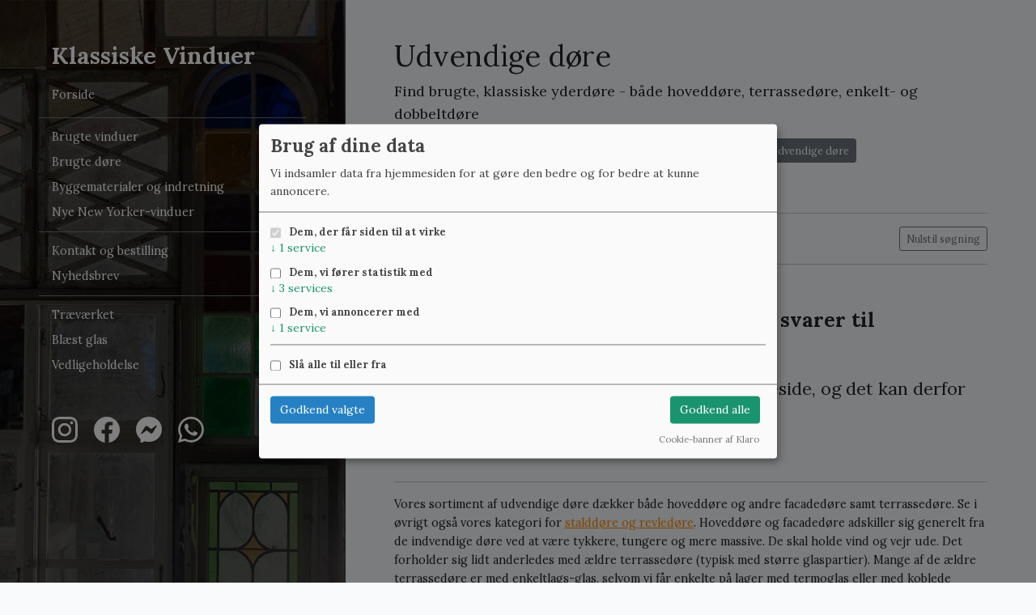

--- FILE ---
content_type: text/html; charset=UTF-8
request_url: https://klassiske-vinduer.dk/kategori/brugte-doere/udvendige-doere?width=90&height=200
body_size: 7403
content:
<!doctype html>
<html lang="da">
    <head>
        <meta charset="utf-8">
        <meta http-equiv="X-UA-Compatible" content="IE=edge">
        <meta name="csrf-token" content="sDr6q8lrrmehsoudEB8SB2qwUzhBDJ5mEYDFzkTu">
        <meta name="viewport" content="width=device-width, initial-scale=1.0, maximum-scale=5.0, user-scalable=yes">
        <meta name="google-site-verification" content="TJ5tR0ORCwzhKYtdZ1g-qE1qEwrVtrvRKCa399HA1wQ" />
        <meta name="description" content="Find brugte, klassiske yderdøre - både hoveddøre, terrassedøre, enkelt- og dobbeltdøre">
        <link rel="canonical" href="https://klassiske-vinduer.dk/kategori/brugte-doere/udvendige-doere">
        <link rel="preconnect" href="https://fonts.googleapis.com">
        <link rel="preconnect" href="https://fonts.gstatic.com" crossorigin>
        <link href="https://fonts.googleapis.com/css2?family=Lora:ital,wght@0,400;0,700;1,400&display=swap" rel="stylesheet">
                            <title>            Brugte, udvendige døre - gamle hoveddøre og terrassedøre
    </title>
        <link rel="stylesheet" href="/css/styles.css?id=1254ea98c2d2f53e488ad9c5e41de06c">
                <script src="https://cdn.jsdelivr.net/npm/lazyload@2.0.0-rc.2/lazyload.js"></script>
        <script src="/js/fslightbox.js?id=1ac398e723ab8149e14847a451df0123" defer></script>
        <script src="/js/klaroConfig.js?id=373c1c101b32e9be6cd3d63214d7e2ac"></script>
        <script src="/js/klaro.js?id=5300b49bb877f3718fee22e81b0f7948"></script>
                                <!-- Google Tag Manager -->
            <script>(function(w,d,s,l,i){w[l]=w[l]||[];w[l].push({'gtm.start':
            new Date().getTime(),event:'gtm.js'});var f=d.getElementsByTagName(s)[0],
            j=d.createElement(s),dl=l!='dataLayer'?'&l='+l:'';j.async=true;j.src=
            'https://www.googletagmanager.com/gtm.js?id='+i+dl;f.parentNode.insertBefore(j,f);
            })(window,document,'script','dataLayer','GTM-5G6FJ57H');</script>
            <!-- End Google Tag Manager -->
                        </head>
    <body>
        <header class="navbar navbar-light bg-light sticky-top flex-md-nowrap p-0 shadow d-md-none">
            <a class="navbar-brand col-md-3 col-lg-2 me-0 px-3" href="/">Klassiske Vinduer</a>
            <a class="navbar-toggler position-absolute d-md-none collapsed border-0" href="javascript:void(0);" data-bs-toggle="collapse" data-bs-target="#sidebarMenu" aria-controls="sidebarMenu" aria-expanded="false" aria-label="Toggle navigation">
                <span class="navbar-toggler-icon"></span>
            </a>
            <div class="navbar-nav"></div>
        </header>
          
        <div class="container-fluid">
            <div class="row">
                <nav id="sidebarMenu" class="col-md-3 col-lg-4 d-md-block bg-light sidebar collapse" data-track-content data-content-name="Sidebar">
                    <div class="position-sticky pt-1 ps-1 pe-1 pe-md-5 ps-sm-1 ps-md-3 ps-lg-5 text-center text-md-start">
                        <a href="/" class="h2 d-none d-md-block fw-bolder text-decoration-none text-white ms-3">Klassiske Vinduer</a>

                        <ul class="nav flex-column mt-3" data-content-piece="Top menu">
                            <li class="nav-item">
                                <a href="/" class="nav-link pt-1 piwikContentTarget">Forside</a>
                            </li>
                        </ul>
                        
                                                    <ul class="nav flex-column mt-2 pt-2 pb-2 border border-start-0 border-end-0 border-secondary" data-content-piece="Categories menu">
                                                                    <li class="nav-item">
                                        <a href="https://klassiske-vinduer.dk/kategori/brugte-vinduer" class="nav-link py-1 piwikContentTarget">Brugte vinduer</a>
                                    </li>
                                                                    <li class="nav-item">
                                        <a href="https://klassiske-vinduer.dk/kategori/brugte-doere" class="nav-link py-1 piwikContentTarget">Brugte døre</a>
                                    </li>
                                                                    <li class="nav-item">
                                        <a href="https://klassiske-vinduer.dk/kategori/brugte-byggematerialer-indretning" class="nav-link py-1 piwikContentTarget">Byggematerialer og indretning</a>
                                    </li>
                                
                                <li class="nav-item">
                                    <a href="https://klassiske-vinduer.dk/new-yorker-vinduer-vaegge" class="nav-link py-1 piwikContentTarget">Nye New Yorker-vinduer</a>
                                </li>
                            </ul>
                        
                        <ul class="nav flex-column mt-2" data-content-piece="Options menu">
                            <li class="nav-item">
                                <a href="https://klassiske-vinduer.dk/kontakt-bestilling" class="nav-link py-1 piwikContentTarget">Kontakt og bestilling</a>
                            </li>
                            <li class="nav-item">
                                <a href="https://klassiske-vinduer.dk/nyhedsbrev" class="nav-link py-1 piwikContentTarget">Nyhedsbrev</a>
                            </li>
                                                    </ul>

                        <ul class="nav flex-column mt-2 pt-2 border border-start-0 border-end-0 border-bottom-0 border-secondary" data-content-piece="Page menu">
                                                        <li class="nav-item">
                                <a href="https://klassiske-vinduer.dk/traevaerket-i-klassiske-vinduer" class="nav-link py-1 piwikContentTarget">Træværket</a>
                            </li>
                                                        <li class="nav-item">
                                <a href="https://klassiske-vinduer.dk/blaest-glas" class="nav-link py-1 piwikContentTarget">Blæst glas</a>
                            </li>
                                                        <li class="nav-item">
                                <a href="https://klassiske-vinduer.dk/vedligeholdelse-gamle-vinduer" class="nav-link py-1 piwikContentTarget">Vedligeholdelse</a>
                            </li>
                                                    </ul>

                        <div class="mx-auto mx-sm-1 mx-md-3 mt-4 mt-md-5 ms-3" data-content-piece="Icon menu">
                            <a href="https://instagram.com/klassiskevinduer" title="Instagram" target="_blank" class="text-decoration-none border-0" style="color: white;" data-content-target="Instagram">
                                <svg role="img" aria-label="Instagram" width="32" height="32" class="me-3 mb-3" xmlns="http://www.w3.org/2000/svg" width="16" height="16" fill="currentColor" class="bi bi-instagram" viewBox="0 0 16 16">
  <path d="M8 0C5.829 0 5.556.01 4.703.048 3.85.088 3.269.222 2.76.42a3.9 3.9 0 0 0-1.417.923A3.9 3.9 0 0 0 .42 2.76C.222 3.268.087 3.85.048 4.7.01 5.555 0 5.827 0 8.001c0 2.172.01 2.444.048 3.297.04.852.174 1.433.372 1.942.205.526.478.972.923 1.417.444.445.89.719 1.416.923.51.198 1.09.333 1.942.372C5.555 15.99 5.827 16 8 16s2.444-.01 3.298-.048c.851-.04 1.434-.174 1.943-.372a3.9 3.9 0 0 0 1.416-.923c.445-.445.718-.891.923-1.417.197-.509.332-1.09.372-1.942C15.99 10.445 16 10.173 16 8s-.01-2.445-.048-3.299c-.04-.851-.175-1.433-.372-1.941a3.9 3.9 0 0 0-.923-1.417A3.9 3.9 0 0 0 13.24.42c-.51-.198-1.092-.333-1.943-.372C10.443.01 10.172 0 7.998 0zm-.717 1.442h.718c2.136 0 2.389.007 3.232.046.78.035 1.204.166 1.486.275.373.145.64.319.92.599s.453.546.598.92c.11.281.24.705.275 1.485.039.843.047 1.096.047 3.231s-.008 2.389-.047 3.232c-.035.78-.166 1.203-.275 1.485a2.5 2.5 0 0 1-.599.919c-.28.28-.546.453-.92.598-.28.11-.704.24-1.485.276-.843.038-1.096.047-3.232.047s-2.39-.009-3.233-.047c-.78-.036-1.203-.166-1.485-.276a2.5 2.5 0 0 1-.92-.598 2.5 2.5 0 0 1-.6-.92c-.109-.281-.24-.705-.275-1.485-.038-.843-.046-1.096-.046-3.233s.008-2.388.046-3.231c.036-.78.166-1.204.276-1.486.145-.373.319-.64.599-.92s.546-.453.92-.598c.282-.11.705-.24 1.485-.276.738-.034 1.024-.044 2.515-.045zm4.988 1.328a.96.96 0 1 0 0 1.92.96.96 0 0 0 0-1.92m-4.27 1.122a4.109 4.109 0 1 0 0 8.217 4.109 4.109 0 0 0 0-8.217m0 1.441a2.667 2.667 0 1 1 0 5.334 2.667 2.667 0 0 1 0-5.334"/>
</svg>                            </a>
                            <a href="https://www.facebook.com/klassiskevinduerdk" title="Facebook" target="_blank" class="text-decoration-none border-0" style="color: white;" data-content-target="Facebook">
                                <svg role="img" aria-label="Facebook" width="32" height="32" class="me-3 mb-3" xmlns="http://www.w3.org/2000/svg" width="16" height="16" fill="currentColor" class="bi bi-facebook" viewBox="0 0 16 16">
  <path d="M16 8.049c0-4.446-3.582-8.05-8-8.05C3.58 0-.002 3.603-.002 8.05c0 4.017 2.926 7.347 6.75 7.951v-5.625h-2.03V8.05H6.75V6.275c0-2.017 1.195-3.131 3.022-3.131.876 0 1.791.157 1.791.157v1.98h-1.009c-.993 0-1.303.621-1.303 1.258v1.51h2.218l-.354 2.326H9.25V16c3.824-.604 6.75-3.934 6.75-7.951"/>
</svg>                            </a>
                            <a href="https://m.me/klassiskevinduer" title="Messenger" class="text-decoration-none border-0" style="color: white;" data-content-target="Messenger">
                                <svg role="img" aria-label="Messenger" width="32" height="32" class="me-3 mb-3" xmlns="http://www.w3.org/2000/svg" width="16" height="16" fill="currentColor" class="bi bi-messenger" viewBox="0 0 16 16">
  <path d="M0 7.76C0 3.301 3.493 0 8 0s8 3.301 8 7.76-3.493 7.76-8 7.76c-.81 0-1.586-.107-2.316-.307a.64.64 0 0 0-.427.03l-1.588.702a.64.64 0 0 1-.898-.566l-.044-1.423a.64.64 0 0 0-.215-.456C.956 12.108 0 10.092 0 7.76m5.546-1.459-2.35 3.728c-.225.358.214.761.551.506l2.525-1.916a.48.48 0 0 1 .578-.002l1.869 1.402a1.2 1.2 0 0 0 1.735-.32l2.35-3.728c.226-.358-.214-.761-.551-.506L9.728 7.381a.48.48 0 0 1-.578.002L7.281 5.98a1.2 1.2 0 0 0-1.735.32z"/>
</svg>                            </a>
                            <a href="https://wa.me/4526795830" title="Whatsapp" class="text-decoration-none border-0" style="color: white;" data-content-target="Whatsapp">
                                <svg role="img" aria-label="Whatsapp" width="32" height="32" class="me-3 mb-3" xmlns="http://www.w3.org/2000/svg" width="16" height="16" fill="currentColor" class="bi bi-whatsapp" viewBox="0 0 16 16">
  <path d="M13.601 2.326A7.85 7.85 0 0 0 7.994 0C3.627 0 .068 3.558.064 7.926c0 1.399.366 2.76 1.057 3.965L0 16l4.204-1.102a7.9 7.9 0 0 0 3.79.965h.004c4.368 0 7.926-3.558 7.93-7.93A7.9 7.9 0 0 0 13.6 2.326zM7.994 14.521a6.6 6.6 0 0 1-3.356-.92l-.24-.144-2.494.654.666-2.433-.156-.251a6.56 6.56 0 0 1-1.007-3.505c0-3.626 2.957-6.584 6.591-6.584a6.56 6.56 0 0 1 4.66 1.931 6.56 6.56 0 0 1 1.928 4.66c-.004 3.639-2.961 6.592-6.592 6.592m3.615-4.934c-.197-.099-1.17-.578-1.353-.646-.182-.065-.315-.099-.445.099-.133.197-.513.646-.627.775-.114.133-.232.148-.43.05-.197-.1-.836-.308-1.592-.985-.59-.525-.985-1.175-1.103-1.372-.114-.198-.011-.304.088-.403.087-.088.197-.232.296-.346.1-.114.133-.198.198-.33.065-.134.034-.248-.015-.347-.05-.099-.445-1.076-.612-1.47-.16-.389-.323-.335-.445-.34-.114-.007-.247-.007-.38-.007a.73.73 0 0 0-.529.247c-.182.198-.691.677-.691 1.654s.71 1.916.81 2.049c.098.133 1.394 2.132 3.383 2.992.47.205.84.326 1.129.418.475.152.904.129 1.246.08.38-.058 1.171-.48 1.338-.943.164-.464.164-.86.114-.943-.049-.084-.182-.133-.38-.232"/>
</svg>                            </a>
                        </div>
                    </div>
                </nav>
          
                <main class="col-md-9 ms-sm-auto col-lg-8">
                    <div class="container mt-5 px-1 px-md-5">
    <!-- Category title -->
    <h1>
                    Udvendige døre
            </h1>
    <!--/ Category title -->

    <!-- Soldout text -->
        <!-- Category description -->
        <p class="lead">
            Find brugte, klassiske yderdøre - både hoveddøre, terrassedøre, enkelt- og dobbeltdøre
        </p>
        <!--<p class="text-muted">Bemærk, at vi har langt flere varer på lager end der vises på hjemmesiden. <a href="https://klassiske-vinduer.dk/kontakt-bestilling">Kontakt os</a> derfor gerne med dine ønsker. Du kan også vælge at <a href="https://klassiske-vinduer.dk/nyhedsbrev">få besked</a>, når vi har nye varer.</p>-->
                <!-- List child/sibling categories -->
        <!--<div class="d-none d-sm-block">-->
        <div>
            <a href="https://klassiske-vinduer.dk/kategori/brugte-doere" class="btn  btn-outline-secondary  btn-sm btn-tag mb-2 me-1 md:fs-6">
                Alle brugte døre
            </a>
                            <a href="https://klassiske-vinduer.dk/kategori/brugte-doere/dobbeltdoere" class="btn  btn-outline-secondary  btn-sm btn-tag mb-2 me-1 md:fs-6">
                    Dobbeltdøre
                </a>
                            <a href="https://klassiske-vinduer.dk/kategori/brugte-doere/fyldningsdoere" class="btn  btn-outline-secondary  btn-sm btn-tag mb-2 me-1 md:fs-6">
                    Fyldningsdøre
                </a>
                            <a href="https://klassiske-vinduer.dk/kategori/brugte-doere/doere-med-glas" class="btn  btn-outline-secondary  btn-sm btn-tag mb-2 me-1 md:fs-6">
                    Døre med glas
                </a>
                            <a href="https://klassiske-vinduer.dk/kategori/brugte-doere/udvendige-doere" class="btn  btn-secondary  btn-sm btn-tag mb-2 me-1 md:fs-6">
                    Udvendige døre
                </a>
                            <a href="https://klassiske-vinduer.dk/kategori/brugte-doere/stalddoere-revledoere" class="btn  btn-outline-secondary  btn-sm btn-tag mb-2 me-1 md:fs-6">
                    Stalddøre og revledøre
                </a>
                    </div>
                
        <!-- Search -->
                <hr>
        <div class="d-flex justify-content-between">
            <div class="d-flex justify-content-between">
                <button class="d-block btn btn-outline-secondary btn-sm me-1" data-bs-toggle="offcanvas" data-bs-target="#offcanvasFilters" aria-controls="offcanvasFilters">
                    <svg xmlns="http://www.w3.org/2000/svg" width="16" height="16" fill="currentColor" class="bi bi-search" viewBox="0 0 16 16">
  <path d="M11.742 10.344a6.5 6.5 0 1 0-1.397 1.398h-.001q.044.06.098.115l3.85 3.85a1 1 0 0 0 1.415-1.414l-3.85-3.85a1 1 0 0 0-.115-.1zM12 6.5a5.5 5.5 0 1 1-11 0 5.5 5.5 0 0 1 11 0"/>
</svg>                    Søg på mål m.m.
                    <!--<span class="d-none d-md-inline">og flere søgemuligheder</span>-->
                </button>
                <div class="dropdown">
                    <button class="btn btn-outline-secondary btn-sm ms-1 ms-md-0 dropdown-toggle" type="button" id="dropdownSorting" data-bs-toggle="dropdown" aria-expanded="false">
                        <svg xmlns="http://www.w3.org/2000/svg" width="16" height="16" fill="currentColor" class="bi bi-arrow-down-up" viewBox="0 0 16 16">
  <path fill-rule="evenodd" d="M11.5 15a.5.5 0 0 0 .5-.5V2.707l3.146 3.147a.5.5 0 0 0 .708-.708l-4-4a.5.5 0 0 0-.708 0l-4 4a.5.5 0 1 0 .708.708L11 2.707V14.5a.5.5 0 0 0 .5.5m-7-14a.5.5 0 0 1 .5.5v11.793l3.146-3.147a.5.5 0 0 1 .708.708l-4 4a.5.5 0 0 1-.708 0l-4-4a.5.5 0 0 1 .708-.708L4 13.293V1.5a.5.5 0 0 1 .5-.5"/>
</svg>                        Sortér visning
                    </button>
                    <ul class="dropdown-menu" aria-labelledby="dropdownSorting">
                        <li><a href="https://klassiske-vinduer.dk/kategori/brugte-doere/udvendige-doere?width=90&amp;height=200&amp;sorting=created_at&amp;order=desc" class="dropdown-item ">Nyeste emner</a></li>
                        <li><a href="https://klassiske-vinduer.dk/kategori/brugte-doere/udvendige-doere?width=90&amp;height=200&amp;sorting=inventory&amp;order=desc" class="dropdown-item ">Flest på lager</a></li>
                        <li><hr class="dropdown-divider"></li>
                        <li><a href="https://klassiske-vinduer.dk/kategori/brugte-doere/udvendige-doere?width=90&amp;height=200&amp;sorting=price&amp;order=asc" class="dropdown-item ">Billigste først</a></li>
                        <li><a href="https://klassiske-vinduer.dk/kategori/brugte-doere/udvendige-doere?width=90&amp;height=200&amp;sorting=price&amp;order=desc" class="dropdown-item ">Dyreste først</a></li>
                        <li><hr class="dropdown-divider"></li>
                        <li><a href="https://klassiske-vinduer.dk/kategori/brugte-doere/udvendige-doere?width=90&amp;height=200&amp;sorting=width&amp;order=asc" class="dropdown-item ">Smalleste først</a></li>
                        <li><a href="https://klassiske-vinduer.dk/kategori/brugte-doere/udvendige-doere?width=90&amp;height=200&amp;sorting=width&amp;order=desc" class="dropdown-item ">Bredeste først</a></li>
                        <li><hr class="dropdown-divider"></li>
                        <li><a href="https://klassiske-vinduer.dk/kategori/brugte-doere/udvendige-doere?width=90&amp;height=200&amp;sorting=height&amp;order=asc" class="dropdown-item ">Laveste først</a></li>
                        <li><a href="https://klassiske-vinduer.dk/kategori/brugte-doere/udvendige-doere?width=90&amp;height=200&amp;sorting=height&amp;order=desc" class="dropdown-item ">Højeste først</a></li>
                    </ul>
                </div>
            </div>
                        <a class="d-block btn btn-outline-secondary btn-sm" href="https://klassiske-vinduer.dk/kategori/brugte-doere/udvendige-doere">Nulstil søgning</a>
                    </div>

        <div class="offcanvas offcanvas-end" tabindex="-1" id="offcanvasFilters" aria-labelledby="offcanvasFiltersLabel">
            <div class="offcanvas-header">
                <h5 class="offcanvas-title fw-bold" id="offcanvasFiltersLabel">Søgefiltre</h5>
                <button type="button" class="btn-close text-reset" data-bs-dismiss="offcanvas" aria-label="Luk"></button>
            </div>
            <div class="offcanvas-body pt-0">
                <p>Søgning på bredde og højde er fleksibel og søger +/- 5 cm. ift. det, du angiver.</p>
                <p>Det er <strong>ikke</strong> nødvendigt at udfylde alle felter.</p>
                    <form action="https://klassiske-vinduer.dk/kategori/brugte-doere/udvendige-doere" method="get">
                                                <div class="mb-3 row">
                            <label for="width" class="col-5 col-form-label">Bredde (i cm.):</label>
                            <div class="col-7">
                                <input type="number" class="form-control" name="width" id="width" value="90">
                            </div>
                        </div>

                        <div class="mb-3 row">
                            <label for="height" class="col-5 col-form-label">Højde (i cm.):</label>
                            <div class="col-7">
                                <input type="number" class="form-control" name="height" id="height" value="200">
                            </div>
                        </div>

                        <div class="mb-3 row">
                            <label for="inventory" class="col-5 col-form-label">Min. antal på lager:</label>
                            <div class="col-7">
                                <input type="number" class="form-control" name="inventory" id="inventory" value="">
                            </div>
                        </div>

                                                                                <div class="mb-3 row">
                                <label for="" class="col-5 col-form-label">Enkelt-/dobbeltdør</label>
                                <div class="col-7">
                                    <select name="attributes[]" id="" class="form-select">
                                        <option value="null"></option>
                                                                                    <option
                                            value="34"
                                                                                        >Enkeltdør</option>
                                                                                    <option
                                            value="35"
                                                                                        >Dobbeltdør</option>
                                                                                    <option
                                            value="36"
                                                                                        >Med sideparti</option>
                                                                            </select>
                                </div>
                            </div>                        
                                                        <div class="mb-3 row">
                                <label for="" class="col-5 col-form-label">Karm</label>
                                <div class="col-7">
                                    <select name="attributes[]" id="" class="form-select">
                                        <option value="null"></option>
                                                                                    <option
                                            value="3"
                                                                                        >Med karm</option>
                                                                                    <option
                                            value="4"
                                                                                        >Uden karm</option>
                                                                            </select>
                                </div>
                            </div>                        
                                                        <div class="mb-3 row">
                                <label for="" class="col-5 col-form-label">Med glas</label>
                                <div class="col-7">
                                    <select name="attributes[]" id="" class="form-select">
                                        <option value="null"></option>
                                                                                    <option
                                            value="32"
                                                                                        >Ja</option>
                                                                                    <option
                                            value="33"
                                                                                        >Nej</option>
                                                                            </select>
                                </div>
                            </div>                        
                                                    
                        <div class="d-flex justify-content-end">
                            <input type="submit" value="Søg nu" class="btn btn-primary text-white">
                        </div>
                        
                    </form>
            </div>
        </div>
                <!--/ Search -->
        <hr />
    
    <!-- Zero search -->
        <p class="fs-3 fw-bold mt-5 mb-2">
        Der er desværre ingen produkter, der svarer til søgningen.
    </p>
    <p class="fs-4 mb-5">
        Mange af vores varer er ikke på vores hjemmeside, og det kan derfor være en fordel at <a href="/kontakt-bestilling">besøge vores butik</a>.
    </p>
    <script>
        window.dataLayer = window.dataLayer || [];
        dataLayer.push({
            'event':'searchresult',
            'results': '0'
        });
    </script>
        <!--/ Zero search -->
    <div class="row row-cols-1 row-cols-md-3">
                <script>
            window.dataLayer = window.dataLayer || [];
            dataLayer.push({
                'event':'searchresult',
                'results': '0'
            });
        </script>
                    </div>

    <div class="d-flex justify-content-center">
        
    </div>

        <hr>
    <p>Vores sortiment af udvendige d&oslash;re d&aelig;kker b&aring;de hovedd&oslash;re og andre facaded&oslash;re samt terrassed&oslash;re. Se i &oslash;vrigt ogs&aring; vores kategori for <a href="../../../brugte-doere/stalddoere-revledoere">staldd&oslash;re og revled&oslash;re</a>. Hovedd&oslash;re og facaded&oslash;re adskiller sig generelt fra de indvendige d&oslash;re ved at v&aelig;re tykkere, tungere og mere massive. De skal holde vind og vejr ude. Det forholder sig lidt anderledes med &aelig;ldre terrassed&oslash;re (typisk med st&oslash;rre glaspartier). Mange af de &aelig;ldre terrassed&oslash;re er med enkeltlags-glas, selvom vi f&aring;r enkelte p&aring; lager med termoglas eller med koblede ruder. Ved enkeltlags-glas b&oslash;r man overveje at konstruere en forsatsrude eller montere Optoglas.</p>
                <div>
            <p class="text-center"><a href="https://klassiske-vinduer.dk/udsolgte/udvendige-doere">Vis udsolgte</a></p>
        </div>
            </div>

    <!-- Toast -->
    <div class="toast align-items-center position-fixed bottom-0 end-0 p-2 me-2 mb-2" id="contactToast" role="alert" aria-live="assertive" aria-atomic="true">
        <div class="d-flex">
            <div class="toast-body">
                Leder du efter noget bestemt? Send mig en mail på <a href='mailt&#111;&#58;phill%6&#57;p&#37;40%6B&#108;a%&#55;&#51;%&#55;3iske&#45;v&#37;&#54;&#57;nd%75&#101;r&#46;%64&#107;'>phi&#108;li&#112;&#64;k&#108;ass&#105;ske-&#118;induer&#46;d&#107;</a>
            </div>
            <button type="button" class="btn-close me-2 m-auto" data-bs-dismiss="toast" aria-label="Close"></button>
        </div>
    </div>

    <script>
        let toastCount = window.localStorage.getItem('toastCount') || 0;

        if( parseInt(toastCount) < 3) {
            setTimeout(() => {
                const toast = document.getElementById('contactToast');
                const toastBootstrap = bootstrap.Toast.getOrCreateInstance(toast, {
                    delay: 10000
                });
                toastBootstrap.show();
            }, 8000);
        }

        document.querySelector('button[data-bs-dismiss="toast"]').addEventListener('click', () => {
            window.localStorage.setItem('toastCount', 1000);
        });

        document.getElementById('contactToast').addEventListener('hidden.bs.toast', () => {
            let toastCount = window.localStorage.getItem('toastCount') || 0;
            window.localStorage.setItem('toastCount', parseInt(toastCount) + 1);
        });
    </script>
    <!--/ Toast -->

<script>
    (function(){
        lazyload();
    })(document);
</script>
                </main>

                <footer class="col-md-9 ms-sm-auto col-lg-8">
                    <div class="container mt-5 px-1 px-md-5">
                        <hr>
                        <p class="text-center mb-1">
                            Klassiske Vinduer &mdash; Kattinge Bygade 24D, 4000 Roskilde &mdash; <a href="tel:+4522256911">22 25 69 11</a> &mdash; <a href="/cdn-cgi/l/email-protection#d6bab3b8b8b7a4a296a5a2a3b2bfb8a5bdbff8b2bd"><span class="__cf_email__" data-cfemail="3c505952525d4e487c4f48495855524f5755125857">[email&#160;protected]</span></a>
                        </p>
                        <p class="text-center">
                            Se mere om:
                            <a href="https://klassiske-vinduer.dk/samlinger">Vores samlinger</a>, 
                                                            <a href="https://klassiske-vinduer.dk/traevaerket-i-klassiske-vinduer" class="">Træværket</a>, 
                                                            <a href="https://klassiske-vinduer.dk/blaest-glas" class="">Blæst glas</a>, 
                                                            <a href="https://klassiske-vinduer.dk/fyldningsdoere-historie" class="">Fyldningsdøre</a>
                                                             og <a href="https://klassiske-vinduer.dk/vedligeholdelse-gamle-vinduer" class="">Vedligeholdelse</a>
                                                    </p>
                    </div>
                </footer>
            </div>
        </div>

        <!--<script src="https://cdn.jsdelivr.net/npm/@popperjs/core@2.11.8/dist/umd/popper.min.js" integrity="sha384-I7E8VVD/ismYTF4hNIPjVp/Zjvgyol6VFvRkX/vR+Vc4jQkC+hVqc2pM8ODewa9r" crossorigin="anonymous"></script>-->
        <!--<script src="https://cdn.jsdelivr.net/npm/bootstrap@5.3.2/dist/js/bootstrap.min.js" integrity="sha384-BBtl+eGJRgqQAUMxJ7pMwbEyER4l1g+O15P+16Ep7Q9Q+zqX6gSbd85u4mG4QzX+" crossorigin="anonymous"></script>-->
        <script data-cfasync="false" src="/cdn-cgi/scripts/5c5dd728/cloudflare-static/email-decode.min.js"></script><script src="https://cdn.jsdelivr.net/npm/bootstrap@5.1.3/dist/js/bootstrap.bundle.min.js" integrity="sha384-ka7Sk0Gln4gmtz2MlQnikT1wXgYsOg+OMhuP+IlRH9sENBO0LRn5q+8nbTov4+1p" crossorigin="anonymous"></script>
        <script>document.addEventListener("copy",(function(){var selection;"lennart@studinski.dk"==window.getSelection().toString()&&(window.dataLayer=window.dataLayer||[],window.dataLayer.push({event:"copy_email"}))}));</script>
    <script defer src="https://static.cloudflareinsights.com/beacon.min.js/vcd15cbe7772f49c399c6a5babf22c1241717689176015" integrity="sha512-ZpsOmlRQV6y907TI0dKBHq9Md29nnaEIPlkf84rnaERnq6zvWvPUqr2ft8M1aS28oN72PdrCzSjY4U6VaAw1EQ==" data-cf-beacon='{"version":"2024.11.0","token":"d92120e05ae74064a10aafb5786bfbb6","r":1,"server_timing":{"name":{"cfCacheStatus":true,"cfEdge":true,"cfExtPri":true,"cfL4":true,"cfOrigin":true,"cfSpeedBrain":true},"location_startswith":null}}' crossorigin="anonymous"></script>
</body>
</html>